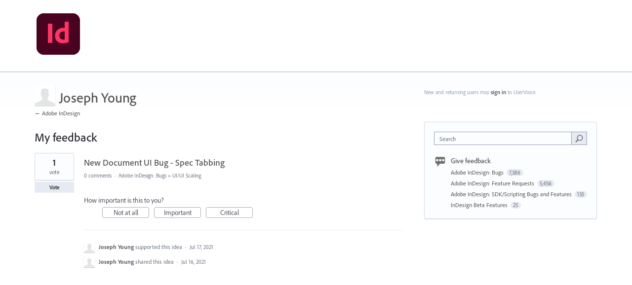

--- FILE ---
content_type: text/html; charset=utf-8
request_url: https://indesign.uservoice.com/users/6182672598-joseph-young
body_size: 12587
content:
<!DOCTYPE html>
<html lang="en" class="ltr ">
<head><script>(function(w,i,g){w[g]=w[g]||[];if(typeof w[g].push=='function')w[g].push(i)})
(window,'G-0FDHJSJLBY','google_tags_first_party');</script><script async src="/0u78/"></script>
			<script>
				window.dataLayer = window.dataLayer || [];
				function gtag(){dataLayer.push(arguments);}
				gtag('js', new Date());
				gtag('set', 'developer_id.dYzg1YT', true);
				gtag('config', 'G-0FDHJSJLBY');
			</script>
			
  <meta http-equiv="X-UA-Compatible" content="IE=Edge,chrome=1">
  <meta charset="utf-8">
  <title>Joseph Young – Adobe InDesign</title>
  <meta name="viewport" content="width=device-width, initial-scale=1">
  <meta name="csrf-param" content="authenticity_token" />
<meta name="csrf-token" content="nzpOgQ823de2ihRKj2MfZpdhTppaE37ofGKL5BFqfbDWFFHQnIVWwDcL2n90HNn-PSQZxnYgP4lo1M7wjx8jJg" />
    <link rel="canonical" href="" />

    <script type="text/javascript">
    (function(window) {
      var methods = ['log', 'dir', 'trace'];
      
      if (typeof window.console === 'undefined') {
        window.console = {};
      }
      
      for (var i in methods) {
        if (!(methods[i] in window.console)) {          
          window.console[methods[i]] = function() {};
        }
      }
      
    }(window));    
  </script>

  <script>
    window.UserVoice || (window.UserVoice = []);
  </script>

    <meta name="robots" content="noindex">


  <link rel="stylesheet" href="https://assets.uvcdn.com/pkg/clients/site2/index-9c56ab4a39505ec7480441b2f8a4d8746ea0edbab756a5f15907a9ffe7fbad4b.css" media="all" />

  <!--[if lt IE 7]>
    <link rel="stylesheet" href="https://assets.uvcdn.com/pkg/clients/site2/ie-6f6256efa8fcab0da2c5c83d6ccddaabe16fdd607b4f9e01ad9efe887b491c11.css" media="screen" />
  <![endif]-->

  <!--[if lt IE 9]>
    <script src="https://assets.uvcdn.com/pkg/clients/site2/lt_IE_9-5d621b8b38991dde7ef0c335fc7cc90426c625e325949517b23be2141b721a05.js"></script>
  <![endif]-->

  <style type="text/css">

  /*
  -----------------------------------------------------------
    Link color
  -----------------------------------------------------------
  */

  .uvCustomLink-color,
  a,
  .uvHelp,
  .uvTabSelect,
  .uvTab-dropdown .uvFieldPlaceholder,
  .uvModule-session .vcard .uvRememberMe a,
  .uvModule-session .uvModuleSection-signin a,
  .uvBreadcrumbs,
  .uvStyle-linkArrow {
    color: #545454;
  }

  .uvCustomLink-background,
  .uvTab-selected,
  .uvTab-selected .uvFieldSelect,
  .uvPagination .current {
    background-color: #545454;
  }

  /*
  -----------------------------------------------------------
    Primary color
  -----------------------------------------------------------
  */

  .uvCustomPrimary-color {
    color: #545454;
  }

  .uvCustomPrimary-background,
  .uvUserBadgeLabel {
    background-color: #545454;
  }

  .uvMasthead {
     background-color: #ffffff;
   }
  .impScoreButton.selected {
    background: #545454;
  }

  /*
  -----------------------------------------------------------
    Background color
  -----------------------------------------------------------
  */

  .uvCustomBackground-color {
    color: #ffffff;
  }

  .uvCustomBackground-background {
    background-color: #ffffff;
  }

  /*
  -----------------------------------------------------------
    Status colors
  -----------------------------------------------------------
  */

  .uvStyle-status-under-review {
    background-color: #0079BF;
    color: #FFF;
  }
  .uvStyle-status-fix-in-progress {
    background-color: #C0D941;
    color: #FFF;
  }
  .uvStyle-status-in-backlog {
    background-color: #F0BA00;
    color: #FFF;
  }
  .uvStyle-status-started {
    background-color: #0079BF;
    color: #FFF;
  }
  .uvStyle-status-completed {
    background-color: #199900;
    color: #FFF;
  }
  .uvStyle-status-need-more-info {
    background-color: #FFCC00;
    color: #FFF;
  }
  .uvStyle-status-available-in-prerelease-builds {
    background-color: #199900;
    color: #FFF;
  }
  .uvStyle-status-closed--fixed {
    background-color: #199900;
    color: #FFF;
  }
  .uvStyle-status-fixed-via-kbdoc {
    background-color: #00B487;
    color: #FFF;
  }
  .uvStyle-status-planned {
    background-color: #0079BF;
    color: #FFF;
  }
  .uvStyle-status-resolved-for-user {
    background-color: #199900;
    color: #FFF;
  }
  .uvStyle-status-closed--different-product {
    background-color: #00B487;
    color: #FFF;
  }
  .uvStyle-status-closed--not-reproducible {
    background-color: #00B487;
    color: #FFF;
  }
  .uvStyle-status-fixed {
    background-color: #199900;
    color: #FFF;
  }
  .uvStyle-status-closed {
    background-color: #199900;
    color: #FFF;
  }
  .uvStyle-status-partial-fix {
    background-color: #C0D941;
    color: #FFF;
  }
  .uvStyle-status-partially-completed {
    background-color: #C0D941;
    color: #FFF;
  }
  .uvStyle-status-declined {
    background-color: #999999;
    color: #FFF;
  }
  .uvStyle-status-feature-already-exists {
    background-color: #4D4D4D;
    color: #FFF;
  }
</style>


  <link rel="stylesheet" href="https://use.typekit.net/wdu4kjy.css">

    <style type="text/css">
      /* General */
 
* {
  font-family: "adobe-clean", sans-serif !important;
}
 
h1, h2, h3 {
  font-weight: 500 !important;
}
 
p {
  font-weight: 400 !important;
}
 
.uvMastheadLogo {
  max-width: 128px;
  width: 100%;
}
 
.uvModule-featuredForum .uvStyle-status, .uvList-recentlyUpdatedIdeas .uvStyle-status, .uvStyle-status {
  border-radius: 1000px;
}
 
.uvPageTitle {
  font-size: 28px;
  color: #505050;
}
 
.uvModule-message, .uvForumMessage {
  font-size: 16px;
  color: #707070;
}
 
/* Icons */
 
.uvModule-featuredForum .uvModuleTitle,
.uvModule-multipleForums .uvModuleTitle,
.uvModule-knowledgebase .uvModuleTitle {
  background: url([data-uri]) 0 0 no-repeat;
  line-height: 32px;
  padding-left: 42px;
}
 
.uvNavListItem-feedback {
  background: url([data-uri]) 0 0 no-repeat;
  background-size: 25px;
}
 
.uvNavListItem-home {
  background-image: url([data-uri]);
  background-size: 25px;
}
 
.uvFieldButtonImage-sidebar {
  background: url([data-uri]) 6px 0 no-repeat;
  background-size: 18px;
  height: 20px;
}
 
.uvNavListItem-search {
  background-image: url([data-uri]);
  background-size: 25px;
}
 
.private-icon {
  height: 19px;
}
 
/* Button */
 
.uvStyle-button {
  background: #E6EAF2;
  border-top: 0;
  border-right: 0;
  border-bottom: 0;
  border-left: 0;
  -moz-border-radius: 0;
  -webkit-border-radius: 0;
  border-radius: 0;
  -moz-box-shadow: none;
  -webkit-box-shadow: none;
  box-shadow: none;
  color: #292C33;
  display: inline-block;
  font-family: inherit;
  font-size: inherit;
  font-weight: bold;
  line-height: 2em;
  margin: 0;
  overflow: hidden;
  padding: 0 1em;
  text-align: center;
  text-decoration: none;
  text-overflow: none;
  text-shadow: none;
}
 
.uvStyle-button:hover,
.uvStyle-button:focus {
  background: #2680EB;
  border-top: 0;
  border-right: 0;
  border-bottom: 0;
  border-left: 0;
  -moz-box-shadow: none;
  -webkit-box-shadow: none;
  box-shadow: none;
  color: #FFF;
  cursor: pointer;
  text-decoration: none;
  text-shadow: none;
}
 
.chrome .uvField .uvStyle-button:hover,
.chrome .uvField .uvStyle-button:focus {
  -webkit-box-shadow: none;
  box-shadow: none
}
 
.uvStyle-button:active,
.uvStyle-button.selected,
.uvStyle-button-selected,
.uvStyle-button.selected:focus,
.uvStyle-button-selected:hover {
  background: #2680EB;
  border: 0;
  border-bottom: 0;
  -moz-box-shadow: none;
  -webkit-box-shadow: none;
  box-shadow: none;
  color: #FFF;
  text-decoration: none;
  text-shadow: 0;
}
 
.chrome.win .uvStyle-button:active,
.chrome.win .uvStyle-button.selected,
.chrome.win .uvStyle-button-selected,
.chrome.win .uvStyle-button.selected:focus,
.chrome.win .uvStyle-button-selected:hover {
  -moz-box-shadow: none;
  -webkit-box-shadow: none;
  box-shadow: none;
}
 
.uvStyle-button[disabled],
.uvStyle-button[disabled]:active,
.uvStyle-button[disabled]:focus,
.uvStyle-button[disabled]:hover,
.uvStyle-button.disabled,
.uvStyle-button.disabled:active,
.uvStyle-button.disabled:focus,
.uvStyle-button.disabled:hover,
.uvStyle-button-disabled,
.uvStyle-button-disabled:active,
.uvStyle-button-disabled:focus,
.uvStyle-button-disabled:hover {
  background: #f3f3f3;
  border-top: 0;
  border-right: 0;
  border-bottom: 0;
  border-left: 0;
  color: #8f8f8f;
  box-shadow: none;
  -moz-box-shadow: none;
  -webkit-box-shadow: none;
  cursor: not-allowed;
  text-shadow: 0;
}
 
/* Search */
 
.uvField-search {
  -moz-border-radius: 0;
  -webkit-border-radius: 0;
  border-radius: 0;
  font-size: 18px;
  line-height: 20px;
  padding: 8px 19px;
  margin-top: 5px
}
 
.uvModuleSection-search .uvField-search {
  -moz-border-radius: 0;
  -webkit-border-radius: 0;
  border-radius: 0;
  font-size: 12px;
  margin-top: 0;
  margin-bottom: 20px;
  padding: 5px 9px
}
 
.uvField-search .uvFieldInner {
  display: block;
  margin-right: 35px
}
 
.uvModuleSection-search .uvField-search .uvFieldInner {
  display: block;
  margin-right: 22px;
  position: relative
}
 
.uvField-search .uvFieldButton {
  border-bottom: none;
  -moz-border-radius: 0;
  -webkit-border-radius: 0;
  border-radius: 0;
  position: absolute;
  top: -1px;
  right: -1px;
  bottom: 0px;
  text-overflow: clip;
  width: 55px
}
 
.uvModuleSection-search .uvField-search .uvFieldButton {
  -moz-border-radius: 0;
  -webkit-border-radius: 0;
  border-radius: 0;
  padding: 0;
  width: 32px
}
 
.uvStyle-button:hover,
.uvStyle-button:focus {
  background: #2680EB;
  border-top: 0;
  border-right: 0;
  border-bottom: 0;
  border-left: 0;
  -moz-box-shadow: none;
  -webkit-box-shadow: none;
  box-shadow: none;
  color: #FFF;
  cursor: pointer;
  text-decoration: none;
  text-shadow: none;
}
 
.uvField-search .uvFieldButton:hover .uvFieldButtonImage-sidebar,
.uvField-search .uvFieldButton:active .uvFieldButtonImage-sidebar {
  background-position: 6px 0;
}
 
.uvField {
  background-color: #FCFDFF;
  border: 1px solid #8F9BB3;
  -moz-border-radius: 0;
  -webkit-border-radius: 0;
  border-radius: 0;
  -moz-box-shadow: none;
  -webkit-box-shadow: none;
  box-shadow: none;
  margin-bottom: 10px;
  overflow: hidden;
  padding: 9px;
  position: relative;
  -moz-transition: all 0.1s;
  -webkit-transition: all 0.1s;
  transition: all 0.1s;
}
 
.chrome .uvField {
  -webkit-box-shadow: none;
  box-shadow: none;
}
 
.uvFieldPlaceholder {
  padding-top: 2px;
}
 
.uvTab-dropdown  {
  display: none;
}
 
.share-button {
    margin-left: 5px;
}
    </style>

  <link rel="stylesheet" href="/auth-component/uv-auth/uv-auth.css">
<script type="module" src="/auth-component/uv-auth/uv-auth.esm.js"></script>
<script nomodule src="/auth-component/uv-auth/uv-auth.js"></script>

  <script src="https://js.pusher.com/8.3.0/pusher.min.js"></script>
  <script>
    window.UV_PUSHER_APP_KEY = '697328be2c49905dd5c6';
    window.UV_PUSHER_APP_CLUSTER = 'mt1';
  </script>



  <script type="module" src="/web-portal-components/wp-components/wp-components.esm.js"></script>
<script nomodule src="/web-portal-components/wp-components/wp-components.js"></script>

</head>

<body class="uv-primaryColor-dark uv-locale-en uv-direction-ltr uv-no-user uv-profile-page">
  <a class="show-on-focus uvCustomPrimary-background" href="#start-of-content">Skip to content</a>
  <wp-loading>

  <div id="fb-root"></div>
  <div class="uvPageContainer">

    <header class="uvContainer uvMasthead ">
  <div class="uvRow">
    <div class="uvCol-12">
      <div class="uvMastheadWrapper">
        
          <a class="uvMastheadHomeLink" href="/" title="Adobe InDesign">
            <img class="uvMastheadLogo" src="https://s3.amazonaws.com/uploads.uservoice.com/logo/design_setting/556294/original/id_appicon_noshadow_96.png?1644203663" alt="Adobe InDesign">
          </a>
        
      </div>
    </div>
  </div>
</header>

    




<div class="uvContainer uvBody">
  <div class="uvRow">
      <div class="uvCol-8">
      <article class="uvUserProfile">
        <header class="uvPageHeader">
          <h1 class="uvPageTitle uvCustomPrimary-color">
            <span class="vcard"><a class="url" href="/users/6182672598-joseph-young"><span class="uvUserBadge"><img class="uvUserBadgePhoto photo" height="40" width="40" alt="" src="https://secure.gravatar.com/avatar/3d90434da6c582d58f73efa04abcc198?size=40&default=https%3A%2F%2Fassets.uvcdn.com%2Fpkg%2Fadmin%2Ficons%2Fuser_70-6bcf9e08938533adb9bac95c3e487cb2a6d4a32f890ca6fdc82e3072e0ea0368.png" /></span><span class="fn uvCustomLink-color">Joseph Young</span>
    </a></span>

          </h1>
          <div class="uvBreadcrumbs">
              <a href="/" title="Adobe InDesign">&larr; Adobe InDesign
              </a>
          </div>
        </header>
        

            <section class="uvForumIndex">
              <h2 class="uvIdeaSectionTitle">
                My feedback
              </h2>


            <p class="sr-only" role="status">
    1 result found
</p>
<ol class="uvList uvList-ideas" aria-label="Existing idea results">
    <li class="uvListItem uvIdea uvIdea-list">

<div class="uvIdeaHeader">
  <h2 class="uvIdeaTitle ">
    <a href="/forums/601180-adobe-indesign-bugs/suggestions/43809270-new-document-ui-bug-spec-tabbing">
      
        New Document UI Bug  - Spec Tabbing
    </a>
  </h2>
  
</div>


<div class="uvIdeaVoteBadge">
    <div class="uvIdeaVoteCount" data-id="43809270">
      <strong>1</strong>
      <span> vote</span>
    </div>
  


<div uvSuggestionId="43809270" class="uvVoter uvVoter-logged_out uvVoterMode-voteable uvVoterStatus-open uvVoteLimit-unlimited" data-closed-reason="">
  <form novalidate class="uvIdeaVoteForm" onsubmit="return false;" method="post" action="" data-forum_id="601180" data-suggestion_id="43809270" >
    <input type="hidden" name="channel" value="portal"></input>
    <!-- Update to show number of votes cast -->
    <span class="uvIdeaVoteFormTrigger">
      <button class="uvIdeaVoteFormTriggerState-no_votes uvStyle-button">Vote</button>
      <button class="uvIdeaVoteFormTriggerState-you_voted uvStyle-button uvStyle-button-selected" id="uvIdeaVoteFormTriggerState-you_voted-43809270" data-singular="Voted!" data-plural="Voted!"></button>
      <button class="uvIdeaVoteFormTriggerState-out_of_votes uvStyle-button uvStyle-button-disabled uvTip" disabled title="You're out of votes">Vote</button>
      <button class="uvIdeaVoteFormTriggerState-voting_closed uvStyle-button uvStyle-button-disabled uvTip" disabled title="Voting has closed">Vote</button>

        <input type="hidden" name="to" value="1"></input>
    </span>
    <!--- end -->

    <div class="uvIdeaVoteFormToggle">
      <fieldset class="uvIdeaVoteFormFieldset">
        <div class="uvVoterSigninArea">
          
<uv-auth
  id="uv-signin-5277"
  class=""
  locale="en"
  mode=inline
  
  social-first
  data-type=""
  data-options="{&quot;display_logged_in&quot;:&quot;hidden&quot;,&quot;social_auth_only&quot;:false,&quot;custom_signin&quot;:true,&quot;inline_form_mode&quot;:true,&quot;show_login&quot;:true,&quot;header&quot;:&quot;\u003ch2\u003eWe&#39;re glad you&#39;re here\u003c/h2\u003e\u003cp\u003ePlease sign in to leave feedback\u003c/p\u003e&quot;}"
  
  
>
  <h2>We're glad you're here</h2><p>Please sign in to leave feedback</p>
</uv-auth>
<script type="text/javascript">
  var uvAuthElement = document.getElementById("uv-signin-5277");
  uvAuthElement.subdomainSettings = {"disable_uservoice_auth":false,"password_auth_required":true,"auth_providers":[{"preset_name":"facebook","url":"https://graph.facebook.com/oauth/authorize?client_id=1951193478523856\u0026redirect_uri=https%3A%2F%2Fauth.uservoice.com%2Ffacebook\u0026scope=email\u0026display=popup\u0026state=539320","button_label":"Facebook"},{"preset_name":"google","url":"https://auth.uservoice.com/google/539320","button_label":"Google"}],"logo_path":"/logo/logo/design_setting/556294/original/id_appicon_noshadow_96.png","form_text":{"loading":"Loading","cancel":"Cancel","region_label":"Sign in to UserVoice","email_label":"Email address","email_placeholder":"Email address","password_label":"Password","password_placeholder":"Password","name_label":"Display name (optional)","name_placeholder":"Your name","tos_checkbox_label_html":"I agree to the \u003ca href=\"/tos\" target=\"_blank\" rel=\"external\" title=\"Opens in new window\" class=\"color-link\"\u003eterms of service\u003c/a\u003e","tos_checkbox_title":"Terms of Service","gdpr_checkbox_label":"I agree to the storage of my email address, name, and IP address. This information and any feedback I provide may be used to inform product decisions and to notify me about product updates. (You can opt-out at any time.)","gdpr_checkbox_title":"Required Consent","remember_me_checkbox_label":"Remember me","remember_me_checkbox_title":"Remember Me","show_more_label":"Show more login options","show_less_label":"Show fewer login options","submit_signin_label":"Sign in","submit_create_label":"Sign up","email_invalid_error":"Please enter a valid email address.","password_required_error":"Please enter your password.","terms_invalid_error":"You must accept the terms to continue.","generic_error":"Something went wrong!","browser_error":"Cookie access is needed in order to sign you in. Please update your privacy settings to enable cross-site tracking or try using a different browser.","permissions_error":"You do not have the necessary permissions to access this content.","not_signed_in_error":"Sign in required to continue","success_heading":"Hooray!","success_message":"You're in, getting your page ready.","create_password_placeholder":"Create Password","verify_email_label":"Verify Email","set_password_label":"Set Password","verify_email_reset_pw_helper_text":"We need to verify your email first before resetting your password","verify_email_create_account_helper_text":"We need to verify your email first before creating your account","set_password_title":"Set a new password","first_things_first_title":"First things first!","confirm_password_placeholder":"Confirm Password","confirm_password_label":"Confirm Password","create_account_label":"Create Account","create_account_title":"Let's create your account!","password_invalid_error":"Please enter a valid password.","password_match_error":"Passwords must match.","change_password_label":"Change Password","go_to_login_label":"Go to login","go_to_settings_label":"Go to settings","current_password_placeholder":"Current Password","password_character_minimum":"Password needs at least 8 characters","password_upper_lower_case_required":"It must have at least one lower and one upper case character","password_symbol_required":"It needs at least one symbol ($, !, @, _, *, etc)","password_number_required":"Password must include one number or more","reset_password_label":"Reset Password","new_password_label":"New Password","password_in_email_error":"Your password cannot appear in your email address.","email_in_password_error":"Your email address cannot appear in your password.","username_in_password_error":"Your email username cannot appear in your password.","need_account_prompt":"New here?","need_account_cta":"Create an account","forgot_password":"Forgot Password?","confirm_email_header":"Check your email","confirm_email_body":"Confirm your email using the link sent to","confirm_email_footer":"Keep this box open and come back once you're done!","or":"or"}};
</script>
<div class="uvSignin-uv-auth">
  <div class="uvField uvField-logged_in uvField-first">
    <span>
      Signed in as <span class="logged_in_as"></span>
      (<a href="/logout">Sign out</a>)
    </span>
  </div>
</div>

            <div class="uvFormFlash uvFormFlash-error" tabindex="0">
    <div class="uvFormFlashMessage"></div>
    <a class="uvFormFlashClose" href="#close">Close</a>
  </div>

  <div class="uvFormFlash uvFormFlash-info" tabindex="0">
    <div class="uvFormFlashMessage"></div>
    <a class="uvFormFlashClose" href="#close">Close</a>
  </div>

            <div class="uvIdeaVoteButtons">
      <div class="submit_region auth-only">
        <button class="uvIdeaVoteButton uvFieldEtc-submit-button uvStyle-button" type="submit"
        value="subscribe" name="subscribe">Vote</button>
        <p style="margin-bottom: 0.5em">We’ll send you updates on this idea</p>
      </div>
  </div>

        </div>
      </fieldset>
    </div>
  </form>
</div>

</div>

<div class="uvIdeaMeta">

  <a title="Comments for New Document UI Bug  - Spec Tabbing" href="/forums/601180-adobe-indesign-bugs/suggestions/43809270-new-document-ui-bug-spec-tabbing#comments">0 comments</a> <span class="uvStyle-separator">&nbsp;&middot;&nbsp;</span> <a href="/forums/601180-adobe-indesign-bugs">Adobe InDesign: Bugs</a> <span class="uvStyle-separator">&#187;</span> <a href="/forums/601180-adobe-indesign-bugs/category/208420-ui-ui-scaling">UI/UI Scaling</a><span class='uvUserWithId-inline-6182672598' style='display:none'> <span class="uvStyle-separator">&nbsp;&middot;&nbsp;</span> <a class="uvSuggestion-edit" title="Edit" href="/forums/601180-adobe-indesign-bugs/suggestions/43809270-new-document-ui-bug-spec-tabbing?edit=1">Edit…</a> <span class="uvStyle-separator">&nbsp;&middot;&nbsp;</span> <a class="uvSuggestion-dissociate" rel="nofollow" title="Delete idea New Document UI Bug  - Spec Tabbing" data-supporters-count="1" data-redirect-to="/forums/601180-adobe-indesign-bugs" data-url="/api/v1/forums/601180-adobe-indesign-bugs/suggestions/43809270-new-document-ui-bug-spec-tabbing/dissociate" href="#">Delete…</a></span><span class='uvAdminOnly uvAdminOnly-inline'> <span class="uvStyle-separator">&nbsp;&middot;&nbsp;</span> <a class="uvAdminOnly uvAdminOnly-inline" data-iframe-target="_blank" title="Admin page for New Document UI Bug  - Spec Tabbing" href="/admin/v3/ideas/43809270/">Admin &rarr;</a></span>
</div>

  <div class="uvScorer uvScorer-logged_out">
  <form novalidate class="uvIdeaScoreForm importScoreBorderBottom" onsubmit="return false;" method="post" action="" data-forum_id="601180" data-suggestion_id="43809270" data-importance_score="" data-importance_score_id="">
    <fieldset class="impScoreButtonContainer" aria-labelledby="importance_score_43809270">
      <legend id="importance_score_43809270">How important is this to you?</legend>
      <div class="impScoreButtonGroup" data-name="importance-score-button-group-43809270">
        <button  class="impScoreButton" type="submit" id="importance-1-43809270" tabindex="0" name="importance_score_value" value="1">
          Not at all
            <span class="tooltiptext">You must login first!</span>
        </button>
        <button  class="impScoreButton" type="submit" id="importance-2-43809270" tabindex="0" name="importance_score_value" value="2">
          Important
            <span class="tooltiptext">You must login first!</span>
        </button>
        <button  class="impScoreButton" type="submit" id="importance-3-43809270" tabindex="0" name="importance_score_value" value="3">
          Critical
            <span class="tooltiptext">You must login first!</span>
        </button>
          <h6 aria-live="polite" role="status" hidden class="scoreNotification"></h6>
        <input data-name="importance-score-43809270" type="hidden" name="importance_score" value=""></input>
        <input data-name="importance-score-id-43809270" type="hidden" name="importance_score_id" value=""></input>
        <input type="hidden" name="channel" value="portal"></input>
      </div>
    </fieldset>


    <div class="uvIdeaScoreFormToggle">
      <fieldset class="uvIdeaScoreFormFieldset">
        <div class="uvScorerSigninArea">
          
<uv-auth
  id="uv-signin-9948"
  class=""
  locale="en"
  mode=inline
  
  social-first
  data-type=""
  data-options="{&quot;display_logged_in&quot;:&quot;hidden&quot;,&quot;social_auth_only&quot;:false,&quot;custom_signin&quot;:true,&quot;inline_form_mode&quot;:true,&quot;show_login&quot;:true,&quot;header&quot;:&quot;\u003ch2\u003eWe&#39;re glad you&#39;re here\u003c/h2\u003e\u003cp\u003ePlease sign in to leave feedback\u003c/p\u003e&quot;}"
  
  
>
  <h2>We're glad you're here</h2><p>Please sign in to leave feedback</p>
</uv-auth>
<script type="text/javascript">
  var uvAuthElement = document.getElementById("uv-signin-9948");
  uvAuthElement.subdomainSettings = {"disable_uservoice_auth":false,"password_auth_required":true,"auth_providers":[{"preset_name":"facebook","url":"https://graph.facebook.com/oauth/authorize?client_id=1951193478523856\u0026redirect_uri=https%3A%2F%2Fauth.uservoice.com%2Ffacebook\u0026scope=email\u0026display=popup\u0026state=539320","button_label":"Facebook"},{"preset_name":"google","url":"https://auth.uservoice.com/google/539320","button_label":"Google"}],"logo_path":"/logo/logo/design_setting/556294/original/id_appicon_noshadow_96.png","form_text":{"loading":"Loading","cancel":"Cancel","region_label":"Sign in to UserVoice","email_label":"Email address","email_placeholder":"Email address","password_label":"Password","password_placeholder":"Password","name_label":"Display name (optional)","name_placeholder":"Your name","tos_checkbox_label_html":"I agree to the \u003ca href=\"/tos\" target=\"_blank\" rel=\"external\" title=\"Opens in new window\" class=\"color-link\"\u003eterms of service\u003c/a\u003e","tos_checkbox_title":"Terms of Service","gdpr_checkbox_label":"I agree to the storage of my email address, name, and IP address. This information and any feedback I provide may be used to inform product decisions and to notify me about product updates. (You can opt-out at any time.)","gdpr_checkbox_title":"Required Consent","remember_me_checkbox_label":"Remember me","remember_me_checkbox_title":"Remember Me","show_more_label":"Show more login options","show_less_label":"Show fewer login options","submit_signin_label":"Sign in","submit_create_label":"Sign up","email_invalid_error":"Please enter a valid email address.","password_required_error":"Please enter your password.","terms_invalid_error":"You must accept the terms to continue.","generic_error":"Something went wrong!","browser_error":"Cookie access is needed in order to sign you in. Please update your privacy settings to enable cross-site tracking or try using a different browser.","permissions_error":"You do not have the necessary permissions to access this content.","not_signed_in_error":"Sign in required to continue","success_heading":"Hooray!","success_message":"You're in, getting your page ready.","create_password_placeholder":"Create Password","verify_email_label":"Verify Email","set_password_label":"Set Password","verify_email_reset_pw_helper_text":"We need to verify your email first before resetting your password","verify_email_create_account_helper_text":"We need to verify your email first before creating your account","set_password_title":"Set a new password","first_things_first_title":"First things first!","confirm_password_placeholder":"Confirm Password","confirm_password_label":"Confirm Password","create_account_label":"Create Account","create_account_title":"Let's create your account!","password_invalid_error":"Please enter a valid password.","password_match_error":"Passwords must match.","change_password_label":"Change Password","go_to_login_label":"Go to login","go_to_settings_label":"Go to settings","current_password_placeholder":"Current Password","password_character_minimum":"Password needs at least 8 characters","password_upper_lower_case_required":"It must have at least one lower and one upper case character","password_symbol_required":"It needs at least one symbol ($, !, @, _, *, etc)","password_number_required":"Password must include one number or more","reset_password_label":"Reset Password","new_password_label":"New Password","password_in_email_error":"Your password cannot appear in your email address.","email_in_password_error":"Your email address cannot appear in your password.","username_in_password_error":"Your email username cannot appear in your password.","need_account_prompt":"New here?","need_account_cta":"Create an account","forgot_password":"Forgot Password?","confirm_email_header":"Check your email","confirm_email_body":"Confirm your email using the link sent to","confirm_email_footer":"Keep this box open and come back once you're done!","or":"or"}};
</script>
<div class="uvSignin-uv-auth">
  <div class="uvField uvField-logged_in uvField-first">
    <span>
      Signed in as <span class="logged_in_as"></span>
      (<a href="/logout">Sign out</a>)
    </span>
  </div>
</div>

            <div class="uvFormFlash uvFormFlash-error" tabindex="0">
    <div class="uvFormFlashMessage"></div>
    <a class="uvFormFlashClose" href="#close">Close</a>
  </div>

  <div class="uvFormFlash uvFormFlash-info" tabindex="0">
    <div class="uvFormFlashMessage"></div>
    <a class="uvFormFlashClose" href="#close">Close</a>
  </div>

          <div class="auth-only">
            <button class="uvIdeaScoreSubmitButton uvFieldEtc-submit-button uvStyle-button" type="submit">
              Submit Rating
            </button>
          </div>
        </div>
      </fieldset>
    </div>
  </form>
</div>



      <div class="uvUserAction uvUserAction-vote">
        <div class="uvUserActionHeader">
            <span class="vcard"><a class="url" href="/users/6182672598-joseph-young"><span class="uvUserBadge"><img class="uvUserBadgePhoto photo" height="40" width="40" alt="" src="https://secure.gravatar.com/avatar/3d90434da6c582d58f73efa04abcc198?size=40&default=https%3A%2F%2Fassets.uvcdn.com%2Fpkg%2Fadmin%2Ficons%2Fuser_70-6bcf9e08938533adb9bac95c3e487cb2a6d4a32f890ca6fdc82e3072e0ea0368.png" /></span><span class="fn uvCustomLink-color">Joseph Young</span>
    </a></span>
 supported this idea
          <span class="uvStyle-separator">&nbsp;&middot;&nbsp;</span>
          <span class="uvStyle-meta"><time datetime="2021-07-17" pubdate>Jul 17, 2021</time></span>
        </div>
      </div>

    <div class="uvUserAction uvUserAction-suggestIdea ">
      <div class="uvUserActionHeader">
        <span class="vcard"><a class="url" href="/users/6182672598-joseph-young"><span class="uvUserBadge"><img class="uvUserBadgePhoto photo" height="40" width="40" alt="" src="https://secure.gravatar.com/avatar/3d90434da6c582d58f73efa04abcc198?size=40&default=https%3A%2F%2Fassets.uvcdn.com%2Fpkg%2Fadmin%2Ficons%2Fuser_70-6bcf9e08938533adb9bac95c3e487cb2a6d4a32f890ca6fdc82e3072e0ea0368.png" /></span><span class="fn uvCustomLink-color">Joseph Young</span>
    </a></span>
 shared this idea
        <span class="uvStyle-separator">&nbsp;&middot;&nbsp;</span>
        <span class="uvStyle-meta"><time datetime="2021-07-16" pubdate>Jul 16, 2021</time></span>
      </div>
    </div>
</li>

</ol>

<div class="uvPagination uvCustomPrimary-color">
  
</div>

          </section>
      </article>
      <div class='clearfix'></div>
    </div>
    <div class="uvCol-4 uvSidebar uvCol-last">
      <div class="uvModule uvModule-session uvAuthModule" aria-live="polite" aria-relevant="additions removals">
  <section class="uvModuleSection uvModuleSection-userbox uvModuleSection-signin">
        <p class="uvStyle-signin">
      New and returning users may <a href="/signin">sign in</a>
    </p>

    
<uv-auth
  id="uv-signin-749"
  class=""
  locale="en"
  
  
  social-first
  data-type="StandaloneSignin"
  data-options="{&quot;subclass&quot;:&quot;StandaloneSignin&quot;,&quot;show_login&quot;:true,&quot;header&quot;:&quot;\u003ch2\u003eWe&#39;re glad you&#39;re here\u003c/h2\u003e\u003cp\u003ePlease sign in to leave feedback\u003c/p\u003e&quot;}"
  
  
>
  <h2>We're glad you're here</h2><p>Please sign in to leave feedback</p>
</uv-auth>
<script type="text/javascript">
  var uvAuthElement = document.getElementById("uv-signin-749");
  uvAuthElement.subdomainSettings = {"disable_uservoice_auth":false,"password_auth_required":true,"auth_providers":[{"preset_name":"facebook","url":"https://graph.facebook.com/oauth/authorize?client_id=1951193478523856\u0026redirect_uri=https%3A%2F%2Fauth.uservoice.com%2Ffacebook\u0026scope=email\u0026display=popup\u0026state=539320","button_label":"Facebook"},{"preset_name":"google","url":"https://auth.uservoice.com/google/539320","button_label":"Google"}],"logo_path":"/logo/logo/design_setting/556294/original/id_appicon_noshadow_96.png","form_text":{"loading":"Loading","cancel":"Cancel","region_label":"Sign in to UserVoice","email_label":"Email address","email_placeholder":"Email address","password_label":"Password","password_placeholder":"Password","name_label":"Display name (optional)","name_placeholder":"Your name","tos_checkbox_label_html":"I agree to the \u003ca href=\"/tos\" target=\"_blank\" rel=\"external\" title=\"Opens in new window\" class=\"color-link\"\u003eterms of service\u003c/a\u003e","tos_checkbox_title":"Terms of Service","gdpr_checkbox_label":"I agree to the storage of my email address, name, and IP address. This information and any feedback I provide may be used to inform product decisions and to notify me about product updates. (You can opt-out at any time.)","gdpr_checkbox_title":"Required Consent","remember_me_checkbox_label":"Remember me","remember_me_checkbox_title":"Remember Me","show_more_label":"Show more login options","show_less_label":"Show fewer login options","submit_signin_label":"Sign in","submit_create_label":"Sign up","email_invalid_error":"Please enter a valid email address.","password_required_error":"Please enter your password.","terms_invalid_error":"You must accept the terms to continue.","generic_error":"Something went wrong!","browser_error":"Cookie access is needed in order to sign you in. Please update your privacy settings to enable cross-site tracking or try using a different browser.","permissions_error":"You do not have the necessary permissions to access this content.","not_signed_in_error":"Sign in required to continue","success_heading":"Hooray!","success_message":"You're in, getting your page ready.","create_password_placeholder":"Create Password","verify_email_label":"Verify Email","set_password_label":"Set Password","verify_email_reset_pw_helper_text":"We need to verify your email first before resetting your password","verify_email_create_account_helper_text":"We need to verify your email first before creating your account","set_password_title":"Set a new password","first_things_first_title":"First things first!","confirm_password_placeholder":"Confirm Password","confirm_password_label":"Confirm Password","create_account_label":"Create Account","create_account_title":"Let's create your account!","password_invalid_error":"Please enter a valid password.","password_match_error":"Passwords must match.","change_password_label":"Change Password","go_to_login_label":"Go to login","go_to_settings_label":"Go to settings","current_password_placeholder":"Current Password","password_character_minimum":"Password needs at least 8 characters","password_upper_lower_case_required":"It must have at least one lower and one upper case character","password_symbol_required":"It needs at least one symbol ($, !, @, _, *, etc)","password_number_required":"Password must include one number or more","reset_password_label":"Reset Password","new_password_label":"New Password","password_in_email_error":"Your password cannot appear in your email address.","email_in_password_error":"Your email address cannot appear in your password.","username_in_password_error":"Your email username cannot appear in your password.","need_account_prompt":"New here?","need_account_cta":"Create an account","forgot_password":"Forgot Password?","confirm_email_header":"Check your email","confirm_email_body":"Confirm your email using the link sent to","confirm_email_footer":"Keep this box open and come back once you're done!","or":"or"}};
</script>
<div class="uvSignin-uv-auth">
  <div class="uvField uvField-logged_in uvField-first">
    <span>
      Signed in as <span class="logged_in_as"></span>
      (<a href="/logout">Sign out</a>)
    </span>
  </div>
</div>

      <div class="uvFormFlash uvFormFlash-error" tabindex="0">
    <div class="uvFormFlashMessage"></div>
    <a class="uvFormFlashClose" href="#close">Close</a>
  </div>

  <div class="uvFormFlash uvFormFlash-info" tabindex="0">
    <div class="uvFormFlashMessage"></div>
    <a class="uvFormFlashClose" href="#close">Close</a>
  </div>

  </section>
</div>

      <div class="uvModule uvModule-settings" id="uvSettingsPlaceholder" style="display:none;" data-url="/users/6182672598/settings"></div>

  <script type="text/javascript">
    window.onload = function() {
      const $ = window.UV.jQuery;
      const changePassword = $('uv-change-password');
      $('#change-password-btn').click(function() {
        customElements.whenDefined('uv-change-password').then(function() {
          changePassword[0].openModal();
        });
      });
    }
  </script>

      

<div class="uvModule uvModule-mainSidebar">

  <header class="uvModuleHeader hide">
    <!-- Header should be present for screenreaders, but hidden, we need an accessible class for this -->
    <h1 class="uvCustomPrimary-colorforum-title hidden">
        <span class="uvModuleTriggerTwirl"></span> Feedback and Knowledge Base
    </h1>
    <!-- end -->
  </header>

  <section class="uvModuleSection uvModuleSection-search">
    <form action="/api/v1/search?weight_minimum=40&lang=en">
      <div class="uvField uvField-search uvSidebarSearch">
        <label class="uvFieldInner" for="combined_search_sidebar">
        <!-- this should be a search for knowledgebase and helpdesk. -->
          <span class="uvFieldPlaceholder">Search</span>
          <input class="uvFieldText" name="query" type="text" id="combined_search_sidebar" role="combobox" aria-autocomplete="list" aria-controls="uv-idea-searchResults" aria-expanded="false"/>

          <script type="text/x-jquery-tmpl" id="uvSearch-template-articles">
            <h4 class="uvNavListItemSubtitle">${total_articles} {{if total_articles > 1}}articles{{else}}article{{/if}}</h4>
            <ul class="uvList uvList-searchResults">
              {{each(i, article) articles}}
                <li class="uvListItem uvListItem-searchResult" data-search-weight="${article.weight}">
                  <a href="${article.path}">${article.question}</a>
                </li>
              {{/each}}
            </ul>
            {{if more_articles}}
              <p class="uvSearch-more-results"><a href="/search?filter=articles&query=${response_data.query}">More articles &rarr;</a></p>
            {{/if}}
          </script>

          <script type="text/x-jquery-tmpl" id="uvSearch-template-ideas">
            <h4 id="uvSearch-results-label" class="uvNavListItemSubtitle">${total_suggestions} {{if total_suggestions > 1}}ideas{{else}}idea{{/if}}</h4>
            <ul id="uv-idea-searchResults" class="uvList uvList-searchResults" aria-labledby="uvSearch-results-label">
              {{each(i, idea) suggestions}}
                <li class="uvListItem uvListItem-searchResult" data-search-weight="${idea.weight}" role="option">
                {{if idea.status && idea.status.name}}
                  <em class="uvStyle-status uvStyle-status-${idea.status.key}"
                      title="This idea is ${idea.status.name} ${$.tmplHelpers.toLocalDate(idea.updated_at, '- updated %date%')}">${idea.status.name}</em>
                {{/if}}
                  <a href="${idea.path}" tabindex="-1">
                    ${idea.title}
                  </a>
                </li>
              {{/each}}
            </ul>
            {{if more_suggestions}}
              <p class="uvSearch-more-results"><a href="/search?filter=ideas&query=${response_data.query}">More ideas &rarr;</a></p>
            {{/if}}
          </script>

          <script type="text/x-jquery-tmpl" id="uvSearch-template-title">
            {{if searching}}
              Searching&hellip;
            {{else}}
              <a href="/search?filter=merged&query=${query}">Search results</a>
            {{/if}}
          </script>
        </label>
          <button class="uvFieldButton uvStyle-button" type="submit">
            
            <span class="uvFieldButtonImage-sidebar">Search</span>
          </button>
        <div class="uvFieldEtc uvFieldEtc-thinking">(thinking…)</div>
        <button type="reset" class="uvFieldEtc uvFieldEtc-reset">Reset</button>
      </div>
    </form>
    <ul class="uvNavList">
      <li class="uvNavListItem uvNavListItem-search uvSearch-results-container" style="display: none;">
        <h2 class="uvNavListItemTitle uvSearch-results-title uvCustomPrimary-color" aria-live="polite">
          Searching&hellip;
        </h2>
          <div id="uvSearch-results-articles" class="uvSearchResults uvSearchResults-articles" aria-live="polite"></div>
        <div id="uvSearch-results-ideas" class="uvSearchResults uvSearchResults-ideas" role="listbox"></div>
        <p class="uvNoResults" aria-live="polite">No results.</p>
        <a href="" class="uvSearch-results-clear">Clear search results</a>
      </li>
    </ul>
  </section>

  <section class="uvModuleSection">
    <ul class="uvNavList">


        <li class="uvNavListItem uvNavListItem-feedback" >
            <h2 class="uvNavListItemTitle">
              <a class="uvLink-idea" href="/forums/601180-adobe-indesign-bugs">Give feedback</a>
            </h2>
          <ul class="uvList uvList-forums" data-tmpl="sidebarForumsTmpl">
              <li class="uvListItem uvListItem-forum uvListItem-forum-601180" >
                <a href="/forums/601180-adobe-indesign-bugs" title="View all ideas in Adobe InDesign: Bugs" class="">
                  Adobe InDesign: Bugs
                </a>
                  <span class="uvStyle-count">
                    7,386
                    <span class="uvStyle-count-label">
                       ideas
                    </span>
                  </span>
              </li>
              <li class="uvListItem uvListItem-forum uvListItem-forum-601021" >
                <a href="/forums/601021-adobe-indesign-feature-requests" title="View all ideas in Adobe InDesign: Feature Requests" class="">
                  Adobe InDesign: Feature Requests
                </a>
                  <span class="uvStyle-count">
                    5,456
                    <span class="uvStyle-count-label">
                       ideas
                    </span>
                  </span>
              </li>
              <li class="uvListItem uvListItem-forum uvListItem-forum-913162" >
                <a href="/forums/913162-adobe-indesign-sdk-scripting-bugs-and-features" title="View all ideas in Adobe InDesign: SDK/Scripting Bugs and Features" class="">
                  Adobe InDesign: SDK/Scripting Bugs and Features
                </a>
                  <span class="uvStyle-count">
                    135
                    <span class="uvStyle-count-label">
                       ideas
                    </span>
                  </span>
              </li>
              <li class="uvListItem uvListItem-forum uvListItem-forum-934389" >
                <a href="/forums/934389-indesign-beta-features" title="View all ideas in InDesign Beta Features" class="">
                  InDesign Beta Features
                </a>
                  <span class="uvStyle-count">
                    25
                    <span class="uvStyle-count-label">
                       ideas
                    </span>
                  </span>
              </li>
          </ul>
        </li>



    </ul>
  </section>

</div>


    </div>
  </div>
</div>


    <footer class="uvContainer uvFooter">
  <div class="uvRow">
    <div class="uvCol-12">
      <p>
        
        <a href="/" class='site-frontpage-link'>Adobe InDesign</a>
        <span class="uvStyle-separator"> &middot; </span>
        <a href="/tos">UserVoice Terms of Service &amp; Privacy Policy</a>
        <span class="uvStyle-separator"> &middot; </span>
        <a href="https://www.adobe.com/legal/terms.html" target="_blank">Adobe Terms of Use</a>
        <span class="uvStyle-separator"> &middot; </span>
        <a href="https://www.adobe.com/privacy/policy.html" target="_blank">Adobe Privacy Policy</a>
      </p>
      
    </div>
  </div>
</footer>

  </div>

  <script id="uv-user-panel" type="text/x-jquery-tmpl">
    <section class="uvModuleSection uvModuleSection-userbox uvModuleSection-signout">
      <div class="vcard">
        <a class="url" href="${user.uservoice_url}">
          <span class="uvUserBadge">
            <img alt="" class="uvUserBadgePhoto photo" src="${user.avatar_url}" width="40">
          </span>
          <span class="fn">${user.name}</span>
        </a>
        {{if (!user.remembered) }}
        <span class="uvRememberMe">(<a title="Click this link to stay signed in on this computer even after your browser is closed." href="/remember_me">Stay signed in</a>)</span>
        {{/if}}
      </div>
      <div class="uvUserNav">
        <a class="url" href="${user.uservoice_url}">Settings</a>
        {{if user.roles.admin}}
          <span class="uvStyle-separator">&middot;</span>
          <a href="https://indesign.uservoice.com/admin">Admin Console</a>
        {{/if}}
        {{if (user.roles.contributor && !user.roles.admin)}}
          <span class="uvStyle-separator">&middot;</span>
          <a href="https://indesign.uservoice.com/dashboard/contributor/myActivity">Contributor Console</a>
        {{/if}}
        <span class="uvStyle-separator">&middot;</span>
        <a id="logout-link" href="/logout">Sign out</a>
      </div>
    </section>
  </script>

  <script type="text/javascript">
    var current_forum_id = null;
  </script>

  <script id="portalForumsTmpl" type="text/x-jquery-tmpl">
    <li
      class="uvListItem{{if current_forum_id==id}} uvListItem-selected{{/if}} uvListItem-forum-${id}"
      {{if current_forum_id==id}}aria-current="page"{{/if}}
    >
      <h4 class="uvListItemHeader">
        <a href="${url}">${name}</a>
        {{if is_private}}
         <span class="uvIcon-private-16">(private)</span>
        {{/if}}
      </h4>
      <div class="uvListItemFooter">${idea_count} <span class="uvStyle-count-label">ideas</span></div>
    </li>
  </script>

  <script id="portalAltForumsTmpl" type="text/x-jquery-tmpl">
    <li
      class="uvListItem{{if current_forum_id==id}} uvListItem-selected{{/if}} uvListItem-forum-${id}"
      {{if current_forum_id==id}}aria-current="page"{{/if}}
    >
      <h4 class="uvListItemHeader">
        <a href="${url}">${name}</a>
        {{if is_private}}
         <span class="uvIcon-private-10">(private)</span>
        {{/if}}
      </h4>
      <p class="uvStyle-meta">
        ${idea_count}
        ideas
      </p>
    </li>
  </script>

  <script id="sidebarForumsTmpl" type="text/x-jquery-tmpl">
    <li
      class="uvListItem uvListItem-forum{{if current_forum_id==id}} uvListItem-selected{{/if}} uvListItem-forum-${id}"
      {{if current_forum_id==id}}aria-current="page"{{/if}}
    >
      <a href="${url}" title="View all ideas in ${name}" >${name}</a>
      {{if is_private}}
        <span class="uvIcon-private-10">(private)</span>
      {{/if}}
      <span class="uvStyle-count">${idea_count} <span class="uvStyle-count-label">ideas</span></span>
    </li>
  </script>

  <script src="https://assets.uvcdn.com/pkg/clients/site2/index-60e2d6c7c0ff0b2a7035007919145398788d264d2426dbd27a7fa66fa9f514a4.js"></script>
  <script type="text/javascript">
  (function($) { $.uvMessages = {"cookies-disabled":"Uh-oh! Cookies are disabled. Access the feedback forum directly at \u003ca target=\"_blank\" rel=\"noopener noreferrer\" style=\"color: #fff; text-decoration: underline;\" href=\"https://indesign.uservoice.com/\"\u003ehttps://indesign.uservoice.com/\u003c/a\u003e or enable cookies in your browser settings and refresh this page.","communications-error":"Server communication problems! Please try again.","submit-error":"Sorry, we couldn't submit your request.","voting-submit-error":"We couldn't submit your vote at this time.","scoring-submit-error":"We couldn't submit your score at this time.","thanks":"Thanks!","out-of-votes-error":"Sorry, we couldn't submit your idea since you're out of votes.","required-fields-error":"Whoops! Please fill in all required fields before continuing.","email-invalid-error":"Please enter a valid email address.","password-invalid-error":"Please enter a password.","terms-invalid-error":"You must accept the terms to continue.","large-file-error":"Whoops! You are attempting to upload a file that is too big. Please attach a smaller file and try again.","try-again-error":"Error! Try again.","saving":"Saving","saved":"Saved","nonmatching-passwords":"Passwords must match","password-updated":"Your password has been updated","sent":"Sent!","delete-comment":"Are you sure you want to delete your comment?","delete-suggestion":"Are you sure you want to delete your idea?","delete-asset":"Are you sure you want to delete your attachment?","dissociate-suggestion":"Since other people support this idea, you cannot delete it. However, you can remove yourself from this idea and it will be associated with 'Anonymous'\n\nAre you sure you want to remove yourself from this idea?"}; })(jQuery || UV.jQuery);
</script>


    <!-- CUSTOM JAVASCRIPT -->
    <script>
(($) => {
  $('.uvModule .uvStyle-signin').append(' to UserVoice.');
  if (/tos$/.test(window.location.pathname.replace(/\//g, ''))){
    // Update ToS warning text and remove logo
    $('.uvPageHeader .uvNotice').text('These are the terms of service for UserVoice, the service that powers this support portal, not for Adobe itself.');
    $('.uvMastheadWrapper img.uvMastheadLogo').remove();
  }
})(UV.jQuery);
</script>
    <!--  END CUSTOM JAVASCRIPT -->

  <script type="text/javascript">
    var currentUser = null;
    var currentUserVersion = parseInt("0", 10);

    var currentClient = {
      identifier: "Oi7XchXz877M95nYHMNQ"
    };
  </script>


    <script type="text/javascript">
      window.UserVoice || (window.UserVoice = []);

        UserVoice.push(['set', {"contact_us":true,"contact_enabled":true,"post_idea_enabled":false}]);

      UserVoice.push(['set', 'locale', 'en']);

      var widgetLoader = (function() {
        return {
          load: function() {
            var uv = document.createElement('script'); uv.type = 'text/javascript'; uv.async = true;
            uv.src = 'https://indesign.uservoice.com/widget_environment/KdLjbG6GtsXuvgOv3tgA.js';
            var s = document.getElementsByTagName('script')[0]; s.parentNode.insertBefore(uv, s);
          }
        }
      })();

        widgetLoader.load();
    </script>

    <!-- External javascript for marketing / tracking / etc. -->
<!-- Set cookie so server can update user timezone to browser timezone -->
<script type="text/javascript">
  try {
    var expires = new Date();
    // expires in 90 days (in ms)
    expires.setTime(expires.getTime() + 7776000000);
    // I could have done this with $.cookie but I didn't want to become depending on jQuery for something so trivial
    var cookieString = "_uservoice_tz=" + encodeURIComponent(jstz.determine_timezone().name()) + "; path=/; expires=" + expires.toUTCString();
    if (document.location.protocol == 'https:') { cookieString += '; Secure'; }
    document.cookie = cookieString;
  } catch(e) {}
</script>




  

  </wp-loading>
</body>
</html>


--- FILE ---
content_type: application/javascript; charset=utf-8
request_url: https://by2.uservoice.com/t2/539320/portal/track.js?_=1769319774612&s=0&c=__uvSessionData0
body_size: -25
content:
__uvSessionData0({"uvts":"989e442e-2b3d-415b-4686-3d8da5fb9095"});